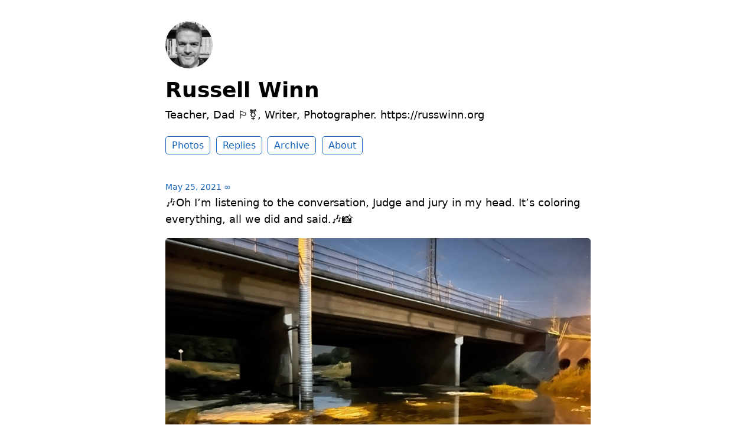

--- FILE ---
content_type: text/html; charset=utf-8
request_url: https://www.russwinn.org/2021/05/25/oh-im-listening.html
body_size: 4363
content:
<!DOCTYPE html>
<html lang="en">

<head>
  <meta charset="utf-8">
  <meta http-equiv="X-UA-Compatible" content="IE=edge">
  <meta name="viewport" content="width=device-width, initial-scale=1.0">
  <meta name="twitter:card" content="summary">
  
  <meta name="twitter:title" content="Russell Winn">
  <meta property="og:title" content="Russell Winn">
  
  
  <meta name="twitter:description" content="🎶Oh I’m listening to the conversation, Judge and jury in my …">
  <meta name="og:description" content="🎶Oh I’m listening to the conversation, Judge and jury in my …">
  <meta name="description" content="🎶Oh I’m listening to the conversation, Judge and jury in my head. It’s coloring everything, all we did and said.🎶📸">
  
  
  <meta name="twitter:image" content="https://cdn.uploads.micro.blog/1773/2021/2fd4568b99.jpg">
  <meta property="og:image" content="https://cdn.uploads.micro.blog/1773/2021/2fd4568b99.jpg">
  
  <title>🎶Oh I’m listening to the … | Russell Winn</title>
  <link rel="canonical" href="https://www.russwinn.org/2021/05/25/oh-im-listening.html">
  
  <link rel="stylesheet" href="/css/main.css?1762704289">
  
  
  <link rel="stylesheet" href="/css/all.min.css?1762704289">
  
  
  <link rel="alternate" href="https://www.russwinn.org/feed.xml" type="application/rss+xml" title="Russell Winn">
  <link rel="alternate" href="https://www.russwinn.org/feed.json" type="application/json" title="Russell Winn">




<link rel="me" href="https://micro.blog/russwinn">


  <link rel="me" href="https://twitter.com/@russwinn">





  <link rel="me" href="https://instagram.com/russwinn">


<link rel="shortcut icon" href="https://micro.blog/russwinn/favicon.png" type="image/x-icon">
<link rel="EditURI" type="application/rsd+xml" href="https://www.russwinn.org/rsd.xml">
<link rel="authorization_endpoint" href="https://micro.blog/indieauth/auth">
<link rel="token_endpoint" href="https://micro.blog/indieauth/token">
<link rel="subscribe" href="https://micro.blog/users/follow">
<link rel="webmention" href="https://micro.blog/webmention">
<link rel="micropub" href="https://micro.blog/micropub">
<link rel="microsub" href="https://micro.blog/microsub">

<link rel="stylesheet" href="/custom.css?1762704289">


  <link rel="stylesheet" href="/css/photos-grid.css?v=0">




  
</head>


<body>
  <header class="site-header">
	
	<a href="/"><img src="https://cdn.micro.blog/russwinn/avatar.jpg" alt="Russell Winn Profile Photo" class="profile_photo u-photo" width="80" height="80"></a>
	
	
	<h1><a class="site-title p-name u-url" href="/">Russell Winn</a></h1>
	
	
	<p class="description">Teacher, Dad 🏳️‍⚧️, Writer, Photographer.  https://russwinn.org</p>
	
	
	<nav class="site-nav">
		<ul>
			
			
			
			<li><a class="page-link Photos" href="/photos/">Photos</a></li>
			
			
			
			<li><a class="page-link Replies" href="/replies/">Replies</a></li>
			
			
			
			<li><a class="page-link Archive" href="/archive/">Archive</a></li>
			
			
			
			<li><a class="page-link About" href="/about/">About</a></li>
			
			
			
		</ul>
	</nav>
	
</header>


  <div class="page-content">
    <div class="wrapper">
      
<div class="post h-entry  photography">

  

  <header class="post-header">

    
    <a href="https://www.russwinn.org/2021/05/25/oh-im-listening.html" class="post-date u-url"><time class="dt-published" datetime="2021-05-25 22:16:15 -0600">May 25, 2021</time> ∞</a>
    
    
    
  </header>

  <article class="post-content e-content">
    <p>🎶Oh I’m listening to the conversation, Judge and jury in my head. It’s coloring everything, all we did and said.🎶📸</p>
<img src="https://cdn.uploads.micro.blog/1773/2021/2fd4568b99.jpg" width="600" height="450" alt="" />

  </article>

  
  
  <ul class="post-tags">
     
    <li><a href="https://www.russwinn.org/categories/photography">#Photography</a></li>
    
  </ul>
  
  

  

</div>





<script type="text/javascript" src="https://micro.blog/conversation.js?url=https%3a%2f%2fwww.russwinn.org%2f2021%2f05%2f25%2foh-im-listening.html"></script>





    </div>
    
  </div>
  <footer class="site-footer">

  <div class="wrapper">
    
    <p class="custom_footer"></p>
    
    <p class="attribution custom_footer">Hosted by <a href="https://micro.blog">Micro.blog</a>. Powered by <a href="https://tiny.micro.blog">Tiny Theme</a>. Designed with ♥ by <a href="https://www.mattlangford.com">Matt Langford</a>.</p>
  </div>

</footer>


  

  
</body>

</html>


--- FILE ---
content_type: application/javascript;charset=utf-8
request_url: https://micro.blog/conversation.js?url=https%3a%2f%2fwww.russwinn.org%2f2021%2f05%2f25%2foh-im-listening.html
body_size: 2027
content:
document.write('<div class="microblog_conversation">');



// get parameters from the URL
const post_id = 11498179;
const post_url = "https://www.russwinn.org/2021/05/25/oh-im-listening.html";
const params = new URLSearchParams(window.location.search);
const token = params.get("token");
const username = params.get("username");

// reset the URL so token isn't visible
const url = new URL(window.location.href);
url.search = "";
history.pushState({}, document.title, url.toString());

document.write(`<form method="POST" class="microblog_reply_form" action="https://micro.blog/account/comments/${post_id}/post">`);

if ((username != null) && (username.length > 0)) {
	document.write(`<p class="microblog_reply_signin">Replying as @${username}:</p>`);
}
else {
	document.write('<p class="microblog_reply_signin">Sign in with <a href="https://micro.blog/account/comments/11498179/mb?url=https://www.russwinn.org/2021/05/25/oh-im-listening.html">Micro.blog</a>, <a href="https://micro.blog/account/comments/11498179/mastodon?url=https://www.russwinn.org/2021/05/25/oh-im-listening.html">Mastodon</a>, or <a href="https://micro.blog/account/comments/11498179/bluesky?url=https://www.russwinn.org/2021/05/25/oh-im-listening.html">Bluesky</a> to reply:</p>');
}

document.write(`<input type="hidden" name="token" value="${token}">`);
document.write(`<input type="hidden" name="username" value="${username}">`);
document.write(`<input type="hidden" name="url" value="${post_url}">`);

if ((username != null) && (username.length > 0)) {
	document.write(`<p class="microblog_reply_textarea"><textarea name="text" rows="4" cols="50"></textarea></p>`);
	document.write(`<p class="microblog_reply_button"><input type="submit" value="Post"></p>`);
}
else {
	document.write(`<p class="microblog_reply_textarea"><textarea name="text" rows="4" cols="50" disabled></textarea></p>`);
	document.write(`<p class="microblog_reply_button"><input type="submit" value="Post" disabled></p>`);
}

document.write('</form>');


document.write('</div>');
